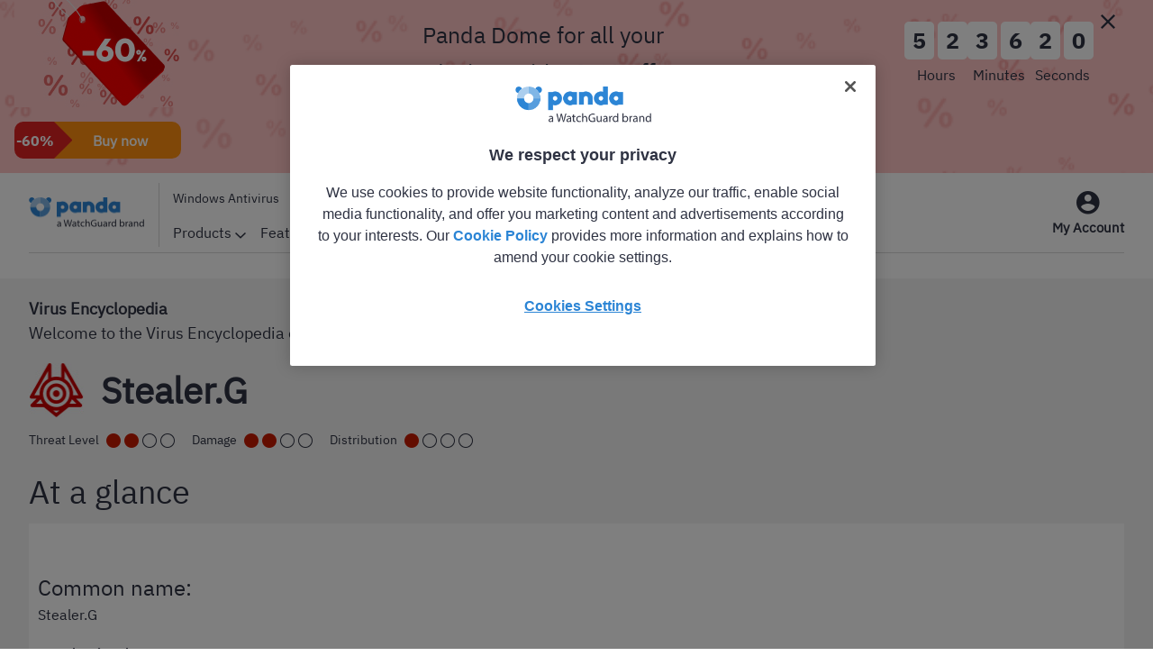

--- FILE ---
content_type: text/css
request_url: https://www.pandasecurity.com/rfiles/common/elements/fichavirus.css
body_size: 653
content:
/*security-info fichas virus*/
#wrapper {  max-width: 95%; margin: 20px auto 0;}
#mainLeft{padding-top: 20px;}
#mainLeft p{ font-size: 18px; line-height: 27px; margin: 0;}
#mainLeft p:first-of-type{font-weight: 700;}
#publishMain{background-color: #f3f3f3; padding-bottom: 20px;}
#virus_name{margin: 20px 0; }
#virus_name h1 b{ font-size: 40px; line-height: 60px;}
.datos_virus strong{font-weight: 300; font-size: 14px; line-height: 21px;}
.datos_virus img{ margin: 0 0.5rem; vertical-align: inherit; margin-right: 1.2rem}
#virus_name .nombre_virus{background: url("img/iconvirus.jpg") top left no-repeat; background-size:  61px 61px; padding-left: 80px;}
#virus_name tr:first-of-type td{padding-bottom: 15px;}
#enciclo_tabla,#enciclo_tablaD{background-color: #ffffff; padding: 10px; margin-top: 8px;}
#enciclo_tabla tr td:first-of-type{margin-top: 1rem;}
#enciclo_tabla tr:first-of-type td:first-of-type{margin-top: 0;}
#pestanas a{ font-size: 14px; line-height: 21px; color: #2f3343; padding: 10px; background-color:#e6e6e6; }
#pestanas a.marca{ background-color: #ffffff; text-decoration: underline;}
#pestanas a:last-of-type{ background-color: #cccccc;}
#enciclo_tabla tr td{display: block;}
#enciclo_tabla tr td:first-child{font-size: 24px; line-height: 36px;}
#enciclo_tabla tr td p:first-of-type span,#mainLeft #table_DescripcionBreve p:first-of-type { font-weight: 400;}
 h2{font-size: 18px !important; line-height: 27px !important; font-weight: 700 !important; margin-top: 20px !important;}
enciclo_tabla
#table_DescripcionBreve p{font-size: 16px; line-height: 24px;}
#mainLeft #enciclo_tablaD p:first-of-type{ font-weight: 400;}
#mainLeft a{color: #ff9010;}
#pestanas a{color: #2f3343}
.datos_virus{display: flex;}
.datos_virus div{display: flex; align-items: center;}
@media screen and (max-width:530px){
	.datos_virus{display: block;}
}
@media screen and (max-width:330px){
	#pestanas a {  padding: 10px 8px;}
}

/*nuevos estilos sin pestañas 20/11/2024*/
.glancetab{margin-top: 1rem;}
.techtab,.soltab{margin-top: 3rem;}
.glancetab ul,.techtab ul,.soltab ul{ margin-left: 1rem;}
#mainLeft .soltab a{padding: 0.475rem 3.5rem; color: #fff;background-color: #ff9010; border-radius: 10px; }
.soltab h1{margin-bottom: 1rem;}
.soltab{margin-bottom: 2rem;}



--- FILE ---
content_type: text/css
request_url: https://www.pandasecurity.com/rfiles/common/elements/securityinfo.css
body_size: 1878
content:
/*security-info fichas*/
.pt-16 {    padding-top: 40px !important;}
.component-container .infoText h2, .component-container .sectitle h1{font-weight:bold; text-align: left;}
.component-container .mt-16 .infoText .mb-16{margin-bottom:10px !important;}
.component-container .mt-16 .infoText ul{ margin:1rem 0 1.8rem 2rem; text-align: left;}
.component-container .mt-16 .infoText p,.component-container .sectitle p{text-align: left;}
.component-container .mt-16{grid-template-columns:auto 440px !important;/*grid-template-rows: auto auto;grid-row-gap: 0 !important; margin-top: 0rem !important;*/}
.component-container .mt-16 .sectitle{grid-row: row 1/ span 1;  }
.component-container .mt-16 .infoText{grid-row: row 2/ span 3;    margin-top: 1.5rem;}
.component-container .mt-16 .infoText li a{color: #ff9010;}
.component-container .mt-16 .imgLateral{grid-row: row 1/ span 2;background-color:#e6e6e6; width:440px; height:587px; background: url('https://www.pandasecurity.com/rfilescms/sec-info/banners/DESKTOP/pandasecurity-banner-Security-Info-PDE-ES-desktop.webp') no-repeat top right;}
.component-container .mt-16 .pdeen{ background: url('https://www.pandasecurity.com/rfilescms/sec-info/banners/DESKTOP/pandasecurity-banner-Security-Info-PDE-EN-desktop.webp') no-repeat top right; }
.component-container .mt-16 .vpnes{ background: url('https://www.pandasecurity.com/rfilescms/sec-info/banners/DESKTOP/pandasecurity-banner-Security-Info-VPN-ES-desktop.webp') no-repeat top right; }
.component-container .mt-16 .anes{ background: url('https://www.pandasecurity.com/rfilescms/sec-info/banners/DESKTOP/pandasecurity-banner-Security-Info-PD4A-ES-desktop.webp') no-repeat top right; }
.component-container .mt-16 .vpnen{ background: url('https://www.pandasecurity.com/rfilescms/sec-info/banners/DESKTOP/pandasecurity-banner-Security-Info-VPN-EN-desktop.webp') no-repeat top right; }
.component-container .mt-16 .anen{ background: url('https://www.pandasecurity.com/rfilescms/sec-info/banners/DESKTOP/pandasecurity-banner-Security-Info-PD4A-EN-desktop.webp') no-repeat top right; }
.component-container .mt-16 .pdefr{ background: url('https://www.pandasecurity.com/rfilescms/sec-info/banners/DESKTOP/pandasecurity-banner-Security-Info-PDE-FR-desktop.webp') no-repeat top right; }
.component-container .mt-16 .vpnfr{ background: url('https://www.pandasecurity.com/rfilescms/sec-info/banners/DESKTOP/pandasecurity-banner-Security-Info-VPN-FR-desktop.webp') no-repeat top right; }
.component-container .mt-16 .anfr{ background: url('https://www.pandasecurity.com/rfilescms/sec-info/banners/DESKTOP/pandasecurity-banner-Security-Info-PD4A-FR-desktop.webp') no-repeat top right; }
.component-container .mt-16 .pdeit{ background: url('https://www.pandasecurity.com/rfilescms/sec-info/banners/DESKTOP/pandasecurity-banner-Security-Info-PDE-IT-desktop.webp') no-repeat top right; height:609px;}
.component-container .mt-16 .vpnit{ background: url('https://www.pandasecurity.com/rfilescms/sec-info/banners/DESKTOP/pandasecurity-banner-Security-Info-VPN-IT-desktop.webp') no-repeat top right; }
.component-container .mt-16 .anit{ background: url('https://www.pandasecurity.com/rfilescms/sec-info/banners/DESKTOP/pandasecurity-banner-Security-Info-PD4A-IT-desktop.webp') no-repeat top right; }
.component-container .mt-16 .pdede{ background: url('https://www.pandasecurity.com/rfilescms/sec-info/banners/DESKTOP/pandasecurity-banner-Security-Info-PDE-DE-desktop.webp') no-repeat top right; height:609px;}
.component-container .mt-16 .vpnde{ background: url('https://www.pandasecurity.com/rfilescms/sec-info/banners/DESKTOP/pandasecurity-banner-Security-Info-VPN-DE-desktop.webp') no-repeat top right; }
.component-container .mt-16 .ande{ background: url('https://www.pandasecurity.com/rfilescms/sec-info/banners/DESKTOP/pandasecurity-banner-Security-Info-PD4A-DE-desktop.webp') no-repeat top right; }
.component-container .mt-16 .submenu{grid-row: row 3/ span 1;text-align:left;background-color:#f3f3f3;width:390px; padding:10px 25px;}
.component-container .mt-16 .submenu a {color: #ff9010; }
.component-container .mt-16 .submenu	ul li::before { content: "\2022";   color: #FF9010; font-weight: bold; display: inline-block;width: 0.8em;  margin-left: -2.3em; }
.component-container .mt-16 .submenu	ul{list-style: none; margin-top:10px;}
.component-container .mt-16 .submenu	li{margin-bottom:8px;}
.component-container .mt-16 .submenu h5{font-weight:bold;}
.component-container .mt-16 .tipos p{margin-bottom:8px;}
.component-container .mt-16 .infoText li{margin-bottom:4px;}
@media (max-width:991px){
	.component-container .mt-16 .infoText{grid-row: row 3/ span 2;margin-top: 0rem;}
	.component-container .mt-16 .submenu{grid-row: row 2/ span 1;text-align:left;background-color:#ffffff;padding: 0;}
	.component-container .mt-16 .submenu ul{columns: 2;padding: 0;}
	.component-container .mt-16 .imgLateral{grid-row: row 1/ span 3;margin-top:1.5rem;width:216px; height:682px; background: url('https://www.pandasecurity.com/rfilescms/sec-info/banners/TABLET/pandasecurity-banner-Security-Info-PDE-ES-tablet.webp') no-repeat top right;}
	.component-container .mt-16 .vpnes{ background: url('https://www.pandasecurity.com/rfilescms/sec-info/banners/TABLET/pandasecurity-banner-Security-Info-VPN-ES-tablet.webp') no-repeat top right; }
	.component-container .mt-16 .anes{ background: url('https://www.pandasecurity.com/rfilescms/sec-info/banners/TABLET/pandasecurity-banner-Security-Info-PD4A-ES-tablet.webp') no-repeat top right; }
	.component-container .mt-16 .pdeen{ background: url('https://www.pandasecurity.com/rfilescms/sec-info/banners/TABLET/pandasecurity-banner-Security-Info-PDE-EN-tablet.webp') no-repeat top right; }	
	.component-container .mt-16 .vpnen{ background: url('https://www.pandasecurity.com/rfilescms/sec-info/banners/TABLET/pandasecurity-banner-Security-Info-VPN-EN-tablet.webp') no-repeat top right; }
	.component-container .mt-16 .anen{ background: url('https://www.pandasecurity.com/rfilescms/sec-info/banners/TABLET/pandasecurity-banner-Security-Info-PD4A-EN-tablet.webp') no-repeat top right; }
	.component-container .mt-16 .pdefr{ background: url('https://www.pandasecurity.com/rfilescms/sec-info/banners/TABLET/pandasecurity-banner-Security-Info-PDE-FR-tablet.webp') no-repeat top right; }
	.component-container .mt-16 .vpnfr{ background: url('https://www.pandasecurity.com/rfilescms/sec-info/banners/TABLET/pandasecurity-banner-Security-Info-VPN-FR-tablet.webp') no-repeat top right; }
	.component-container .mt-16 .anfr{ background: url('https://www.pandasecurity.com/rfilescms/sec-info/banners/TABLET/pandasecurity-banner-Security-Info-PD4A-FR-tablet.webp') no-repeat top right; }
	.component-container .mt-16 .pdeit{ background: url('https://www.pandasecurity.com/rfilescms/sec-info/banners/TABLET/pandasecurity-banner-Security-Info-PDE-IT-tablet.webp') no-repeat top right; height: 722px;}
	.component-container .mt-16 .vpnit{ background: url('https://www.pandasecurity.com/rfilescms/sec-info/banners/TABLET/pandasecurity-banner-Security-Info-VPN-IT-tablet.webp') no-repeat top right; }
	.component-container .mt-16 .anit{ background: url('https://www.pandasecurity.com/rfilescms/sec-info/banners/TABLET/pandasecurity-banner-Security-Info-PD4A-IT-tablet.webp') no-repeat top right; }	
		.component-container .mt-16 .pdede{ background: url('https://www.pandasecurity.com/rfilescms/sec-info/banners/TABLET/pandasecurity-banner-Security-Info-PDE-DE-tablet.webp') no-repeat top right; height: 722px;}
	.component-container .mt-16 .vpnde{ background: url('https://www.pandasecurity.com/rfilescms/sec-info/banners/TABLET/pandasecurity-banner-Security-Info-VPN-DE-tablet.webp') no-repeat top right; }
	.component-container .mt-16 .ande{ background: url('https://www.pandasecurity.com/rfilescms/sec-info/banners/TABLET/pandasecurity-banner-Security-Info-PD4A-DE-tablet.webp') no-repeat top right; }	
	.component-container .mt-16{grid-template-columns:auto 217px !important;}
	.component-container .mt-16 .infoText ul {    margin: 1rem 0 1.8rem 20px; padding-left:0;/*text-indent:-20px*/}
	.component-container .mt-16 .submenu ul li::before {margin-left:0;}
}
@media (max-width:575px){
	.component-container .mt-16 .imgLateral{grid-row: row 2/ span 1;width:345px; height:530px; margin:1.5rem auto;background: url('https://www.pandasecurity.com/rfilescms/sec-info/banners/MOBILE/pandasecurity-banner-Security-Info-PDE-ES-mobile.webp') no-repeat top right; }
	.component-container .mt-16 .vpnes{ background: url('https://www.pandasecurity.com/rfilescms/sec-info/banners/MOBILE/pandasecurity-banner-Security-Info-VPN-ES-mobile.webp') no-repeat top right; }
	.component-container .mt-16 .anes{ background: url('https://www.pandasecurity.com/rfilescms/sec-info/banners/MOBILE/pandasecurity-banner-Security-Info-PD4A-ES-mobile.webp') no-repeat top right; }
	.component-container .mt-16 .pdeen{ background: url('https://www.pandasecurity.com/rfilescms/sec-info/banners/MOBILE/pandasecurity-banner-Security-Info-PDE-EN-mobile.webp') no-repeat top right; }	
	.component-container .mt-16 .vpnen{ background: url('https://www.pandasecurity.com/rfilescms/sec-info/banners/MOBILE/pandasecurity-banner-Security-Info-VPN-EN-mobile.webp') no-repeat top right; }
	.component-container .mt-16 .anen{ background: url('https://www.pandasecurity.com/rfilescms/sec-info/banners/MOBILE/pandasecurity-banner-Security-Info-PD4A-EN-mobile.webp') no-repeat top right; }
	.component-container .mt-16 .pdefr{ background: url('https://www.pandasecurity.com/rfilescms/sec-info/banners/MOBILE/pandasecurity-banner-Security-Info-PDE-FR-mobile.webp') no-repeat top right; }
		.component-container .mt-16 .vpnfr{ background: url('https://www.pandasecurity.com/rfilescms/sec-info/banners/MOBILE/pandasecurity-banner-Security-Info-VPN-FR-mobile.webp') no-repeat top right; }
	.component-container .mt-16 .anfr{ background: url('https://www.pandasecurity.com/rfilescms/sec-info/banners/MOBILE/pandasecurity-banner-Security-Info-PD4A-FR-mobile.webp') no-repeat top right; }
		.component-container .mt-16 .pdeit{ background: url('https://www.pandasecurity.com/rfilescms/sec-info/banners/MOBILE/pandasecurity-banner-Security-Info-PDE-IT-mobile.webp') no-repeat top right; height: 554px;}
		.component-container .mt-16 .vpnit{ background: url('https://www.pandasecurity.com/rfilescms/sec-info/banners/MOBILE/pandasecurity-banner-Security-Info-VPN-IT-mobile.webp') no-repeat top right; height: 545px;}
	.component-container .mt-16 .anit{ background: url('https://www.pandasecurity.com/rfilescms/sec-info/banners/MOBILE/pandasecurity-banner-Security-Info-PD4A-IT-mobile.webp') no-repeat top right; }
			.component-container .mt-16 .pdede{ background: url('https://www.pandasecurity.com/rfilescms/sec-info/banners/MOBILE/pandasecurity-banner-Security-Info-PDE-DE-mobile.webp') no-repeat top right; height: 554px;}
		.component-container .mt-16 .vpnde{ background: url('https://www.pandasecurity.com/rfilescms/sec-info/banners/MOBILE/pandasecurity-banner-Security-Info-VPN-DE-mobile.webp') no-repeat top right; height: 545px;}
	.component-container .mt-16 .ande{ background: url('https://www.pandasecurity.com/rfilescms/sec-info/banners/MOBILE/pandasecurity-banner-Security-Info-PD4A-DE-mobile.webp') no-repeat top right; }
	.component-container .mt-16{grid-template-columns:auto  !important;}
	.component-container .mt-16 .submenu{grid-row: row 3/ span 1;width:auto;}
	.component-container .mt-16 .infoText{grid-row: row 4/ span 1;}
}


/*security-info home*/
.securityinfohome p{font-size: 24px; line-height: 36px;}
.securityinfohome ul li{margin-bottom:8px;}
.securityinfohome ul li a{color: #FF9010; }
.securityinfohome ul {list-style: none; margin:0.3rem 0 0.8rem; }
.securityinfohome ul li::before { content: "\2022";   color: #FF9010; font-weight: bold; display: inline-block;width: 0.8em;  margin-left: -2.3em; }
.securityinfohome{display: grid; grid-template-columns: auto auto auto;}
.component-container h3{font-weight:bold;}
.securityinfohome div{ text-align:left !important;}
.securityinfohome .mobile,.securityinfohome 	.nomobile{display:none;}
/*security-info original*/
#stickyAnytech{z-index:3;font-family:'IBM Plex Sans',sans-serif !important;color:#fff;top:56px;min-height:56px;background-color:#0086D6;position:sticky;}
#stickyAnytech .cerrar{background:url("https://www.pandasecurity.com/rfiles/newhome2019/menu/img/icon-cerrar-white.svg") no-repeat center center;display:inline-block;width:16px;height:16px;vertical-align:top;margin:20px 4px 0 0;cursor:pointer;float:right;}
#stickyAnytech{font-size: 18px;min-height:35px; padding: 2px 0; background-color: #4576D9; letter-spacing: 0.013em;}
#stickyAnytech .contenedor{text-align: left; max-width: 1100px;}
#stickyAnytech a{font-weight: 700; color: #fff;}
#stickyAnytech .tel_anytech_link{ color: #FF9114; margin-left: 0.5em;}
#stickyAnytech .cerrar{ margin-top: 0.4em;}
@media (max-width:1500px){
	.component-container .mt-16 {		grid-template-columns: auto !important;}
}
@media (max-width:850px){
	.securityinfohome{grid-template-columns: auto auto;}
	/*.securityinfohome 	.nomobile{display:none;}
	.securityinfohome 	.mobile{display:block;}*/
}
@media (max-width:574px){
	.securityinfohome ul li::before { margin-left: -1em; }
	.securityinfohome{grid-template-columns: auto}
	.component-container h4{text-align:center !important;}
	.securityinfohome ul{margin:1rem 0 0.8rem; }
	.securityinfohome ul li{margin-bottom: 16px;}
}


@media screen and (max-width:1100px){
	#stickyAnytech .contenedor{text-align: left; max-width: 932px;}	
}
@media screen and (max-width:930px){
	#stickyAnytech .contenedor{text-align: left; max-width: 686px; position: relative; }
	#stickyAnytech .cerrar { height: 24px; width: 24px; position: absolute; right: 10px;background-size:contain;}
	#stickyAnytech .tel_anytech_link{display: block; margin: 0.9em 0 0}
	#stickyAnytech{min-height:97px; padding: 2px 14px 0; top: 0;}
	#stickyAnytech p{padding-top: 0.25em;}			
}
@media screen and (max-width:700px){
	#stickyAnytech .contenedor{max-width: auto; }
	
}
@media screen and (max-width:600px){
	#stickyAnytech {    min-height: 125px;}
}
@media screen and (max-width:350px){
	#stickyAnytech .tel_anytech_link { margin-top: 0.5em;}
	#stickyAnytech .cerrar { right: 16px;}
	#stickyAnytech p{max-width: 85%;}			
}
@media (max-width:343px){
	.component-container .mt-16 .imgLateral{background-size: 100% auto ;    width: auto;min-width: 310px;}
}

--- FILE ---
content_type: text/css
request_url: https://www.pandasecurity.com/Content/site.css
body_size: 5383
content:
/* Add custom CSS */
.g-widget-fototext a {
    /*color: #ff9010 !important;*/
    cursor: pointer;
}

.g-widget-hero p {
    margin: 0;
    padding: 0;
}

/*GAnyTechWidget*/
.g-anytech-title {
    grid-area: texto;
    font-size: 17px;
    line-height: 26px;
    font-weight: 700;
    text-align: center;
}

/* modal  */

.modal-open {
    overflow: hidden;
}

    .modal-open .modal {
        overflow-x: hidden;
        overflow-y: auto;
    }

.modal {
    position: fixed;
    top: 0;
    left: 0;
    z-index: 1050;
    display: none;
    width: 100%;
    height: 100%;
    overflow: hidden;
    outline: 0;
}

.modal-dialog {
    position: relative;
    width: auto;
    margin: 0.5rem;
    pointer-events: none;
}


@media (prefers-reduced-motion: reduce) {
    .modal.fade .modal-dialog {
        transition: none;
    }
}

.modal.show .modal-dialog {
    -webkit-transform: none;
    transform: none;
}

.modal.modal-static .modal-dialog {
    -webkit-transform: scale(1.02);
    transform: scale(1.02);
}

.modal-dialog-scrollable {
    display: -ms-flexbox;
    display: flex;
    /*max-height: calc(100% - 1rem);*/
}

    .modal-dialog-scrollable .modal-content {
        max-height: calc(100vh - 1rem);
        overflow: hidden;
    }


    .modal-dialog-scrollable .modal-body {
        overflow-y: auto;
    }

.modal-dialog-centered {
    display: -ms-flexbox;
    display: flex;
    -ms-flex-align: center;
    align-items: center;
    /*min-height: calc(100% - 1rem);*/
}

    .modal-dialog-centered::before {
        display: block;
        height: calc(100vh - 1rem);
        height: -webkit-min-content;
        height: -moz-min-content;
        height: min-content;
        content: "";
    }

    .modal-dialog-centered.modal-dialog-scrollable {
        -ms-flex-direction: column;
        flex-direction: column;
        -ms-flex-pack: center;
        justify-content: center;
        height: 100%;
    }

        .modal-dialog-centered.modal-dialog-scrollable .modal-content {
            max-height: none;
        }

        .modal-dialog-centered.modal-dialog-scrollable::before {
            content: none;
        }

.modal-content {
    position: relative;
    display: -ms-flexbox;
    display: flex;
    -ms-flex-direction: column;
    flex-direction: column;
    width: 100%;
    pointer-events: auto;
    background-color: #fff;
    background-clip: padding-box;
    border-radius: 0.25rem;
    outline: 0;
    box-shadow: 0px 11px 15px -7px rgb(0 0 0 / 20%), 0px 24px 38px 3px rgb(0 0 0 / 14%), 0px 9px 46px 8px rgb(0 0 0 / 12%);
}


.modal-open .modal-content {
    transform: scale(1);
}

.modal-backdrop {
    //position: fixed;
    top: 0;
    left: 0;
    z-index: 1040;
    width: 100vw;
    height: 100vh;
    background-color: #000;
    transition: opacity 150ms linear
}

    .modal-backdrop.fade {
        opacity: 0;
    }

    .modal-backdrop.show {
        opacity: 0.32;
    }

.modal .close {
    padding: 0;
    border: 0;
    background-color: transparent;
    position: absolute;
    top: 0.5rem;
    right: 0.5rem;
    font-size: 1rem;
}

.modal-body {
    position: relative;
    -ms-flex: 1 1 auto;
    flex: 1 1 auto;
    padding: 1.5rem;
    overflow: auto;
}

.modal-scrollbar-measure {
    position: absolute;
    top: -9999px;
    width: 50px;
    height: 50px;
    overflow: scroll;
}




@media (min-width: 576px) {
    .modal-dialog {
        max-width: 480px;
        margin: 1.75rem auto;
    }

    .modal-dialog-scrollable {
        max-height: calc(100% - 3.5rem);
    }

        .modal-dialog-scrollable .modal-content {
            max-height: calc(100vh - 3.5rem);
        }

    .modal-dialog-centered {
        min-height: calc(100% - 3.5rem);
    }

        .modal-dialog-centered::before {
            height: calc(100vh - 3.5rem);
            height: -webkit-min-content;
            height: -moz-min-content;
            height: min-content;
        }

    .modal-sm {
        max-width: 480px;
    }

    .modal-dialog-top {
        justify-content: flex-start !important;
        margin-top: 0;
        min-height: 100%;
        max-height: 100%;
    }

    .modal-dialog-bottom {
        justify-content: flex-end !important;
        margin-bottom: 0;
        min-height: 100%;
        max-height: 100%;
    }

    .modal-dialog-left {
        margin-left: 0;
    }

    .modal-dialog-right {
        margin-right: 0;
    }
}

@media (min-width: 992px) {
    .modal-lg,
    .modal-xl {
        max-width: 800px;
    }
}

@media (min-width: 1200px) {
    .modal-xl {
        max-width: 1140px;
    }
}

@media (max-width: 575px) {
    .modal-dialog {
        margin: 0;
        display: block;
        /*max-height: 100vh !important;*/
        height: 100% !important;
    }

    .modal-content {
        height: 100% !important;
    }
}

.modal-open .g-widget-modal {
    z-index: 2000;
}

.fade-scale .modal-content {
    transform: scale(0.8);
    opacity: 0;
    transition: transform 150ms 0ms cubic-bezier(0, 0, 0.2, 1);
}

.fade-scale.show .modal-content {
    transform: scale(1);
    opacity: 1;
}

.modal-open .g-widget-modal {
    overflow-y: hidden;
}

/* end of modal    */

/* hero */

/*@media (max-width: 992px) {
    .g-widget-hero {
        background-image: none !important;
    }
}*/
@media (max-width: 1023px) {
    .g-widget-hero:not(.new), .g-widget-hero.addPadding:not(.new) {
        background-image: none !important;
    }
}


/* custom range style */
.custom-range {
    width: 100%;
    height: 7.5px;
    padding: 0;
    background-color: #b7b7b7;
    -webkit-appearance: none;
    -moz-appearance: none;
    appearance: none;
    border-radius: 3px;
}

.container-password-generator.LG .password-generator input {
    width: 634px;
}


.custom-range:focus {
    outline: 0;
}

.custom-range::-moz-focus-outer {
    border: 0;
}

.custom-range::-webkit-slider-thumb {
    width: 1.5rem;
    height: 1.5rem;
    margin-top: -0.5rem;
    background-color: #ff9010;
    border: 0;
    border-radius: 1.5rem;
    -webkit-transition: background-color 0.15s ease-in-out, border-color 0.15s ease-in-out, box-shadow 0.15s ease-in-out;
    transition: background-color 0.15s ease-in-out, border-color 0.15s ease-in-out, box-shadow 0.15s ease-in-out;
    -webkit-appearance: none;
    appearance: none;
}

@media (prefers-reduced-motion: reduce) {
    .custom-range::-webkit-slider-thumb {
        -webkit-transition: none;
        transition: none;
    }
}

.custom-range::-webkit-slider-thumb:active {
    background-color: #ff9010;
}

.custom-range::-webkit-slider-runnable-track {
    width: 100%;
    height: 0.5rem;
    color: transparent;
    cursor: pointer;
    background-color: transparent;
    border-color: transparent;
}

.custom-range::-moz-range-thumb {
    width: 1.5rem;
    height: 1.5rem;
    margin-top: -0.5rem;
    background-color: #ff9010;
    border: 0;
    border-radius: 1.5rem;
    -webkit-transition: background-color 0.15s ease-in-out, border-color 0.15s ease-in-out, box-shadow 0.15s ease-in-out;
    transition: background-color 0.15s ease-in-out, border-color 0.15s ease-in-out, box-shadow 0.15s ease-in-out;
    -moz-appearance: none;
    appearance: none;
}

@media (prefers-reduced-motion: reduce) {
    .custom-range::-moz-range-thumb {
        -moz-transition: none;
        transition: none;
    }
}

.custom-range::-moz-range-thumb:active {
    background-color: #ff9010;
}

.custom-range::-moz-range-track {
    width: 100%;
    height: 0.5rem;
    color: transparent;
    cursor: pointer;
    background-color: b7b7b7;
    border-color: transparent;
    border-radius: 1rem;
}

.custom-range::-moz-range-progress {
    background-color: #ff9010;
    height: .5rem;
    border-radius: 3px;
}

.custom-range::-ms-thumb {
    width: 1.5rem;
    height: 1.5rem;
    margin-top: 0;
    margin-right: 0.2rem;
    margin-left: 0.2rem;
    background-color: #ff9010;
    border: 0;
    border-radius: 1rem;
    -ms-transition: background-color 0.15s ease-in-out, border-color 0.15s ease-in-out, box-shadow 0.15s ease-in-out;
    transition: background-color 0.15s ease-in-out, border-color 0.15s ease-in-out, box-shadow 0.15s ease-in-out;
    appearance: none;
}

@media (prefers-reduced-motion: reduce) {
    .custom-range::-ms-thumb {
        -ms-transition: none;
        transition: none;
    }
}

.custom-range::-ms-thumb:active {
    background-color: #ff9010;
}

.custom-range::-ms-track {
    width: 100%;
    height: 0.5rem;
    color: transparent;
    cursor: pointer;
    background-color: transparent;
    border-color: transparent;
    border-width: 0.5rem;
}

.custom-range::-ms-fill-lower {
    background-color: transparent;
    border-radius: 1rem;
}

.custom-range::-ms-fill-upper {
    margin-right: 15px;
    background-color: transparent;
    border-radius: 1rem;
}





/* password gerenartor  */
.g-widget-password .mat-checkbox-input:checked ~ .mat-checkbox-background .mat-checkbox-checkmark {
    opacity: 1;
    fill: #fafafa;
}

.g-widget-password .mat-primary .mat-checkbox-input:checked ~ .mat-checkbox-background {
    background-color: #1e8925;
}


.g-widget-password .mat-checkbox-input:checked ~ .mat-checkbox-background .mat-checkbox-checkmark-path {
    stroke-dashoffset: 0;
    animation: 180ms linear 0ms mat-checkbox-unchecked-checked-checkmark-path
}

.g-widget-password .custom-range {
    margin-bottom: 1.5rem;
}

.g-widget-password .cdk-visually-hidden {
    border: 0;
    clip: rect(0 0 0 0);
    height: 1px;
    margin: -1px;
    overflow: hidden;
    padding: 0;
    position: absolute;
    width: 1px;
    outline: 0;
    -webkit-appearance: none;
    -moz-appearance: none;
}

.g-widget-password .mat-input-element {
    font: inherit;
    background: transparent;
    color: currentColor;
    border: none;
    outline: none;
    padding: 0;
    margin: 0;
    width: 100%;
    max-width: 100%;
    vertical-align: bottom;
    text-align: inherit;
}


@keyframes mat-checkbox-unchecked-checked-checkmark-path {

    0%, 50% {
        stroke-dashoffset: 22.910259
    }

    50% {
        animation-timing-function: cubic-bezier(0, 0, 0.2, 0.1)
    }

    100% {
        stroke-dashoffset: 0
    }
}

.mat-checkbox-background,
.mat-checkbox-frame {
    top: 0;
    left: 0;
    right: 0;
    bottom: 0;
    position: absolute;
    border-radius: 2px;
    box-sizing: border-box;
    pointer-events: none
}

.mat-checkbox {
    transition: background 400ms cubic-bezier(0.25, 0.8, 0.25, 1), box-shadow 280ms cubic-bezier(0.4, 0, 0.2, 1);
    cursor: pointer;
    -webkit-tap-highlight-color: transparent
}


    .mat-checkbox .mat-ripple-element:not(.mat-checkbox-persistent-ripple) {
        opacity: .16
    }

.mat-checkbox-layout {
    -webkit-user-select: none;
    -moz-user-select: none;
    -ms-user-select: none;
    user-select: none;
    cursor: inherit;
    align-items: baseline;
    vertical-align: middle;
    display: inline-flex;
    white-space: nowrap
}

.mat-checkbox-label {
    -webkit-user-select: auto;
    -moz-user-select: auto;
    -ms-user-select: auto;
    user-select: auto
}

.mat-checkbox-inner-container {
    display: inline-block;
    height: 16px;
    line-height: 0;
    margin: auto;
    margin-right: 8px;
    order: 0;
    position: relative;
    vertical-align: middle;
    white-space: nowrap;
    width: 16px;
    flex-shrink: 0
}

[dir=rtl] .mat-checkbox-inner-container {
    margin-left: 8px;
    margin-right: auto
}

.mat-checkbox-inner-container-no-side-margin {
    margin-left: 0;
    margin-right: 0
}

.mat-checkbox-frame {
    background-color: transparent;
    transition: border-color 90ms cubic-bezier(0, 0, 0.2, 0.1);
    border-width: 2px;
    border-style: solid
}


.cdk-high-contrast-active .mat-checkbox.cdk-keyboard-focused .mat-checkbox-frame {
    border-style: dotted
}

.mat-checkbox-background {
    align-items: center;
    display: inline-flex;
    justify-content: center;
    transition: background-color 90ms cubic-bezier(0, 0, 0.2, 0.1), opacity 90ms cubic-bezier(0, 0, 0.2, 0.1)
}


.cdk-high-contrast-active .mat-checkbox .mat-checkbox-background {
    background: none
}

.mat-checkbox-persistent-ripple {
    width: 100%;
    height: 100%;
    transform: none
}

.mat-checkbox-inner-container:hover .mat-checkbox-persistent-ripple {
    opacity: .04
}

.mat-checkbox.cdk-keyboard-focused .mat-checkbox-persistent-ripple {
    opacity: .12
}

.mat-checkbox-persistent-ripple,
.mat-checkbox.mat-checkbox-disabled .mat-checkbox-inner-container:hover .mat-checkbox-persistent-ripple {
    opacity: 0
}

@media(hover: none) {
    .mat-checkbox-inner-container:hover .mat-checkbox-persistent-ripple {
        display: none
    }
}

.mat-checkbox-checkmark {
    top: 0;
    left: 0;
    right: 0;
    bottom: 0;
    position: absolute;
    width: 100%
}

.mat-checkbox-checkmark-path {
    stroke-dashoffset: 22.910259;
    stroke-dasharray: 22.910259;
    stroke-width: 2.1333333333px
}

.cdk-high-contrast-black-on-white .mat-checkbox-checkmark-path {
    stroke: #000 !important
}

.mat-checkbox-mixedmark {
    width: calc(100% - 6px);
    height: 2px;
    opacity: 0;
    transform: scaleX(0) rotate(0deg);
    border-radius: 2px
}

.cdk-high-contrast-active .mat-checkbox-mixedmark {
    height: 0;
    border-top: solid 2px;
    margin-top: 2px
}

.mat-checkbox-label-before .mat-checkbox-inner-container {
    order: 1;
    margin-left: 8px;
    margin-right: auto
}

.mat-checkbox-input {
    bottom: 0;
    left: 50%
}

.mat-form-field-wrapper {
    position: relative;
}

.mat-form-field-underline {
    position: absolute;
    width: 100%;
    pointer-events: none;
    transform: scale3d(1, 1.0001, 1);
}

.mat-form-field-appearance-legacy .mat-form-field-wrapper {
    padding-bottom: 1.25em;
}

.mat-form-field-appearance-legacy .mat-form-field-underline {
    bottom: 1.25em;
}

/* end of password gerenartor  */

.g-widget-launguages .clang i {
    position: absolute;
    top: 45%;
    right: 17px;
    font-size: 1.41rem;
    color: #646464;
}

.g-widget-launguages .clang {
    text-align: left;
    margin-top: 0;
    position: relative;
    width: 15rem;
}

.g-widget-launguages select {
    width: 330px;
    height: 3.6rem;
    margin: 16px 0 0;
    background-color: #fff;
    padding: 0.4rem 0 0.4rem 1.1rem;
    -moz-appearance: none;
    -webkit-appearance: none;
    appearance: none;
    border: 1px solid #fff;
    font-size: 1rem;
    color: #2f3343;
}

.g-widget-launguages.LG .clang select {
    width: 15rem;
    height: 2.52rem
}


/* card double  */
.g-widget-card-double .items .item {
    margin: 0 0 1.1rem;
}

.g-widget-card-double .items > div:last-of-type {
    margin: 0;
}

.g-widget-card-double .title p {
    margin-block-start: 0;
    margin-block-end: 0;
}

.g-widget-card-double i {
    font-style: normal;
}
/* FotoText */
.g-widget-fototext h3 {
    text-align: center;
}

.g-widget-fototext h4 {
    text-align: center;
}

.g-widget-fototext h5 {
    text-align: center;
}

.g-widget-fototext.LG h3 {
    text-align: left;
}

.g-widget-fototext.LG h4 {
    text-align: left;
}

.g-widget-fototext.LG h5 {
    text-align: left;
}


.icon-left {
    display: flex;
    justify-content: end;
}

.icon-right {
    display: flex;
}

.icon-fototext {
    display: flex;
    padding: 0.8rem 0;
}

#icon-center {
    display: flex;
    justify-content: center;
    padding: 0.1rem 0;
}

#left-icon {
    padding: 0.8rem 0;
}

#right-icon {
    padding: 0.8rem 0;
}

#icons-hero {
    padding: 0.2rem 0;
}

/* Hero */
.icon-center {
    display: flex;
    justify-content: center;
}

@media (max-width: 992px) {
    .icon-fototext-center {
        justify-content: center;
    }
}

/* Container */

@media (max-width: 575px) {
    .modal-dialog.modal-dialog-centered.modal-dialog-scrollable {
        width: 100%;
    }
}


.body-a a {
    color: #ff9010;
}


.subtitle1 a {
    color: #ff9010;
}

.new .right i {
    font-size: 1.55rem;
    color: #2C85D5;
}

    .new .right i.large {
        font-size: 2rem;
    }

.new .right .menuicono div {
    font-weight: 700;
    font-size: 15px;
    line-height: 22px;
    text-align: center;
    color: #2F3343;
}

    .new .right .menuicono div:hover {
        color: #2C85D5;
    }

.new .right .menuicono {
    display: inline-block;
    text-align: center;
    cursor: pointer;
}

    .new .right .menuicono:hover > .new .right .menuicono div, .new .right .menuicono:hover > .new .right i {
        color: #2C85D5;
    }

.new .container-menuhu #menu-desktop li a.backcolor {
    padding: 0 6px;
}

.new .container-menuhu #tinymenu-desktop li a.tinyoferta {
    padding: 1px 16px;
    border-radius: 11px;
    font-size: 15px;
    line-height: 22px;
    font-weight: 700;
    margin-left: 0.8rem;
}

.new .container-menuhu.LG .menu-desktop .container ul#menu-desktop, .new .container-menuhu.LG .menu-desktop .container ul#tinymenu-desktop {
    grid-column-gap: 0.5rem;
}
/*MOBILE*/

.new .container-menuhu .menu-mobile .container .right button i {
    color: #2C85D5;
}

.new .container-menuhu .menu-mobile .container button i {
    font-size: 1.6rem;
    color: #2C85D5;
    text-align: right;
    cursor: pointer;
    transform: rotate(-45deg);
}

.new .container-menuhu .menu-mobile .container button {
    border: 0;
    padding: 0;
    background: #0000;
    left: 1rem;
    cursor: pointer;
    outline: none !important;
}


.new .menuicono i {
    font-size: 1.55rem;
    color: #2C85D5;
}

    .new .menuicono i.large {
        font-size: 2rem;
    }

.new .right .menuicono {
    display: inline-block;
    text-align: center;
    cursor: pointer;
}

.new .container-menuhu .menu-mobile .container {
    width: auto;
    display: grid;
    display: -ms-grid;
    grid-template-columns: 40px auto 40px;
    -ms-grid-columns: 32px auto 2rem;
    padding: 0.7rem 0 0;
    border-bottom: 1px solid #D8D8D8;
}

    .new .container-menuhu .menu-mobile .container .left {
        justify-self: right;
        align-self: center;
    }

    .new .container-menuhu .menu-mobile .container .right {
        justify-self: left;
        align-self: center;
    }

    .new .container-menuhu .menu-mobile .container .logo {
        text-align: center;
    }

.new .container-menuhu #g-navSubmenu.submenu {
    background-color: #ffffff;
    height: 100%;
    position: fixed;
}

.new .container-menuhu .submenu li.group {
    background: none;
}

.new .container-menuhu #g-navSubmenu.submenu .group i {
    transform: none;
}

.new .container-menuhu #g-navSubmenu.submenu li {
    border-bottom: 1px solid #D8D8D8;
}

.new .mainmenu div, .new .listGroup .submenuInt div {
    grid-template-columns: auto auto;
    display: grid;
    align-items: center;
}

.new .container-menuhu .submenu .mainmenu a, .new .listGroup .submenuInt a, .new .sublistGroup a {
    color: #2f3343;
    font-size: 22px;
    line-height: 30px;
    font-weight: 400;
    padding: 0.75rem 0;
    text-decoration: none;
}

    .new .container-menuhu .submenu .mainmenu a:hover, .new .container-menuhu .submenu .sublistGroup a:hover, .new .listGroup .submenuInt a:hover {
        color: #2C85D5;
    }

.new .container-menuhu .submenu .mainmenu div, .new .container-menuhu .submenuInt div, .new .sublistGroup a {
    border-bottom: 1px solid #D8D8D8;
}

    .new .container-menuhu .submenu .mainmenu div:last-of-type {
        border-bottom: 0;
    }

.new .mainmenu div i, .new .listGroup .submenuInt i {
    font-size: 1.5rem;
    text-align: right;
    padding-right: 0.5rem;
    color: #2C85D5;
    position: relative;
    right: 0;
}

.new .listGroup .title, .new .sublistGroup .title {
    font-size: 22px;
    line-height: 33px;
    font-weight: 700;
    text-align: center;
    position: relative;
}

    .new .listGroup .title i, .new .sublistGroup i {
        position: absolute;
        left: 0;
        top: 4px;
        cursor: pointer;
        color: #2C85D5;
    }

.new .listGroup .submenuInt a, .new .container-menuhu .submenu .sublistGroup a {
    text-align: left;
    color: #2f3343;
}

.new .listGroup, .new .sublistGroup {
    display: none;
}

    .new .sublistGroup div {
        display: flex;
        flex-direction: column;
    }

.new .menu-mobile .logo img {
    width: 150px;
    height: 40px;
}

.new .menu-mobile.teaser {
    cursor: pointer;
    text-align: center;
    font-weight: 700;
    padding: 10px;
}

.new .SM .teaser {
    display: none;
}

.new .SM .offerresponsive {
    display: block;
}

.new .LG #GMenuHu2Mobile {
    display: none;
}

/*new hero*/
.new.container-hero .down-hero {
    display: flex;
    flex-direction: row;
    justify-content: center;
}

.new.container-hero.LG .awards-hero img {
    display: block;
    width: auto;
}

.new.container-hero.LG .awards-hero {
    display: flex;
    flex-direction: row;
    align-items: center;
}

--- FILE ---
content_type: image/svg+xml
request_url: https://www.pandasecurity.com/rfiles/newhome2017/revolution/cleaner/img/anytech_logo.svg
body_size: 12362
content:
<?xml version="1.0" encoding="UTF-8"?>
<svg width="310px" height="109px" viewBox="0 0 310 109" version="1.1" xmlns="http://www.w3.org/2000/svg" xmlns:xlink="http://www.w3.org/1999/xlink">
    <title>AnyTech365-Logo-White-Background-byLine</title>
    <g id="Anytech-antiguo-con-card-contenedora-nueva" stroke="none" stroke-width="1" fill="none" fill-rule="evenodd">
        <g id="Artboard" transform="translate(-155.000000, -242.000000)">
            <image id="AnyTech365-Logo-White-Background-byLine" x="155" y="242" width="310" height="109" xlink:href="[data-uri]"></image>
        </g>
    </g>
</svg>